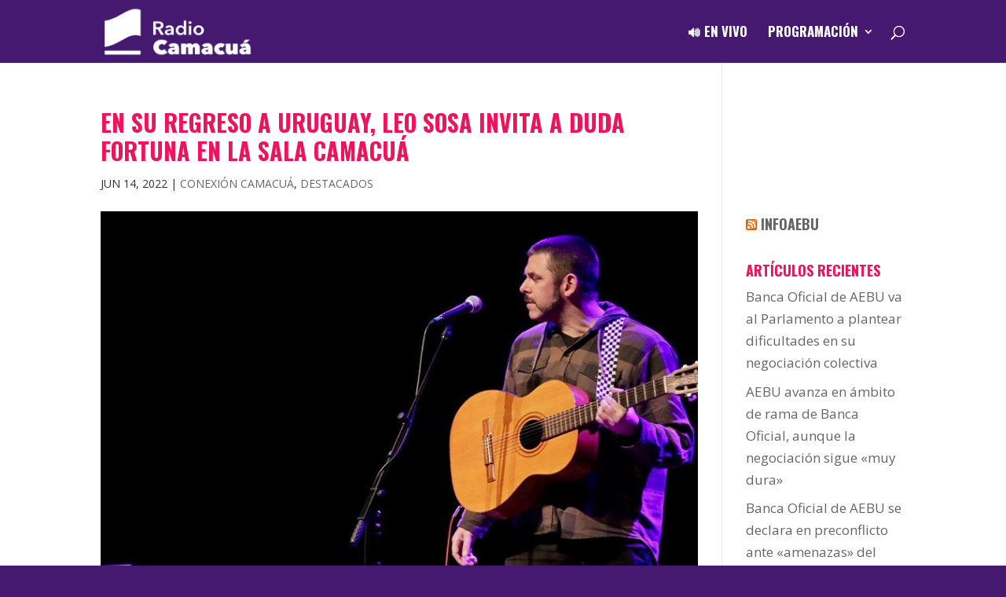

--- FILE ---
content_type: text/html; charset=utf-8
request_url: https://www.google.com/recaptcha/api2/anchor?ar=1&k=6Lcbq7AZAAAAACert4P4OdM8DxpnqhFAT2mMnp5l&co=aHR0cHM6Ly93d3cucmFkaW9jYW1hY3VhLnV5OjQ0Mw..&hl=en&v=PoyoqOPhxBO7pBk68S4YbpHZ&size=invisible&anchor-ms=20000&execute-ms=30000&cb=yguexrdi500h
body_size: 48726
content:
<!DOCTYPE HTML><html dir="ltr" lang="en"><head><meta http-equiv="Content-Type" content="text/html; charset=UTF-8">
<meta http-equiv="X-UA-Compatible" content="IE=edge">
<title>reCAPTCHA</title>
<style type="text/css">
/* cyrillic-ext */
@font-face {
  font-family: 'Roboto';
  font-style: normal;
  font-weight: 400;
  font-stretch: 100%;
  src: url(//fonts.gstatic.com/s/roboto/v48/KFO7CnqEu92Fr1ME7kSn66aGLdTylUAMa3GUBHMdazTgWw.woff2) format('woff2');
  unicode-range: U+0460-052F, U+1C80-1C8A, U+20B4, U+2DE0-2DFF, U+A640-A69F, U+FE2E-FE2F;
}
/* cyrillic */
@font-face {
  font-family: 'Roboto';
  font-style: normal;
  font-weight: 400;
  font-stretch: 100%;
  src: url(//fonts.gstatic.com/s/roboto/v48/KFO7CnqEu92Fr1ME7kSn66aGLdTylUAMa3iUBHMdazTgWw.woff2) format('woff2');
  unicode-range: U+0301, U+0400-045F, U+0490-0491, U+04B0-04B1, U+2116;
}
/* greek-ext */
@font-face {
  font-family: 'Roboto';
  font-style: normal;
  font-weight: 400;
  font-stretch: 100%;
  src: url(//fonts.gstatic.com/s/roboto/v48/KFO7CnqEu92Fr1ME7kSn66aGLdTylUAMa3CUBHMdazTgWw.woff2) format('woff2');
  unicode-range: U+1F00-1FFF;
}
/* greek */
@font-face {
  font-family: 'Roboto';
  font-style: normal;
  font-weight: 400;
  font-stretch: 100%;
  src: url(//fonts.gstatic.com/s/roboto/v48/KFO7CnqEu92Fr1ME7kSn66aGLdTylUAMa3-UBHMdazTgWw.woff2) format('woff2');
  unicode-range: U+0370-0377, U+037A-037F, U+0384-038A, U+038C, U+038E-03A1, U+03A3-03FF;
}
/* math */
@font-face {
  font-family: 'Roboto';
  font-style: normal;
  font-weight: 400;
  font-stretch: 100%;
  src: url(//fonts.gstatic.com/s/roboto/v48/KFO7CnqEu92Fr1ME7kSn66aGLdTylUAMawCUBHMdazTgWw.woff2) format('woff2');
  unicode-range: U+0302-0303, U+0305, U+0307-0308, U+0310, U+0312, U+0315, U+031A, U+0326-0327, U+032C, U+032F-0330, U+0332-0333, U+0338, U+033A, U+0346, U+034D, U+0391-03A1, U+03A3-03A9, U+03B1-03C9, U+03D1, U+03D5-03D6, U+03F0-03F1, U+03F4-03F5, U+2016-2017, U+2034-2038, U+203C, U+2040, U+2043, U+2047, U+2050, U+2057, U+205F, U+2070-2071, U+2074-208E, U+2090-209C, U+20D0-20DC, U+20E1, U+20E5-20EF, U+2100-2112, U+2114-2115, U+2117-2121, U+2123-214F, U+2190, U+2192, U+2194-21AE, U+21B0-21E5, U+21F1-21F2, U+21F4-2211, U+2213-2214, U+2216-22FF, U+2308-230B, U+2310, U+2319, U+231C-2321, U+2336-237A, U+237C, U+2395, U+239B-23B7, U+23D0, U+23DC-23E1, U+2474-2475, U+25AF, U+25B3, U+25B7, U+25BD, U+25C1, U+25CA, U+25CC, U+25FB, U+266D-266F, U+27C0-27FF, U+2900-2AFF, U+2B0E-2B11, U+2B30-2B4C, U+2BFE, U+3030, U+FF5B, U+FF5D, U+1D400-1D7FF, U+1EE00-1EEFF;
}
/* symbols */
@font-face {
  font-family: 'Roboto';
  font-style: normal;
  font-weight: 400;
  font-stretch: 100%;
  src: url(//fonts.gstatic.com/s/roboto/v48/KFO7CnqEu92Fr1ME7kSn66aGLdTylUAMaxKUBHMdazTgWw.woff2) format('woff2');
  unicode-range: U+0001-000C, U+000E-001F, U+007F-009F, U+20DD-20E0, U+20E2-20E4, U+2150-218F, U+2190, U+2192, U+2194-2199, U+21AF, U+21E6-21F0, U+21F3, U+2218-2219, U+2299, U+22C4-22C6, U+2300-243F, U+2440-244A, U+2460-24FF, U+25A0-27BF, U+2800-28FF, U+2921-2922, U+2981, U+29BF, U+29EB, U+2B00-2BFF, U+4DC0-4DFF, U+FFF9-FFFB, U+10140-1018E, U+10190-1019C, U+101A0, U+101D0-101FD, U+102E0-102FB, U+10E60-10E7E, U+1D2C0-1D2D3, U+1D2E0-1D37F, U+1F000-1F0FF, U+1F100-1F1AD, U+1F1E6-1F1FF, U+1F30D-1F30F, U+1F315, U+1F31C, U+1F31E, U+1F320-1F32C, U+1F336, U+1F378, U+1F37D, U+1F382, U+1F393-1F39F, U+1F3A7-1F3A8, U+1F3AC-1F3AF, U+1F3C2, U+1F3C4-1F3C6, U+1F3CA-1F3CE, U+1F3D4-1F3E0, U+1F3ED, U+1F3F1-1F3F3, U+1F3F5-1F3F7, U+1F408, U+1F415, U+1F41F, U+1F426, U+1F43F, U+1F441-1F442, U+1F444, U+1F446-1F449, U+1F44C-1F44E, U+1F453, U+1F46A, U+1F47D, U+1F4A3, U+1F4B0, U+1F4B3, U+1F4B9, U+1F4BB, U+1F4BF, U+1F4C8-1F4CB, U+1F4D6, U+1F4DA, U+1F4DF, U+1F4E3-1F4E6, U+1F4EA-1F4ED, U+1F4F7, U+1F4F9-1F4FB, U+1F4FD-1F4FE, U+1F503, U+1F507-1F50B, U+1F50D, U+1F512-1F513, U+1F53E-1F54A, U+1F54F-1F5FA, U+1F610, U+1F650-1F67F, U+1F687, U+1F68D, U+1F691, U+1F694, U+1F698, U+1F6AD, U+1F6B2, U+1F6B9-1F6BA, U+1F6BC, U+1F6C6-1F6CF, U+1F6D3-1F6D7, U+1F6E0-1F6EA, U+1F6F0-1F6F3, U+1F6F7-1F6FC, U+1F700-1F7FF, U+1F800-1F80B, U+1F810-1F847, U+1F850-1F859, U+1F860-1F887, U+1F890-1F8AD, U+1F8B0-1F8BB, U+1F8C0-1F8C1, U+1F900-1F90B, U+1F93B, U+1F946, U+1F984, U+1F996, U+1F9E9, U+1FA00-1FA6F, U+1FA70-1FA7C, U+1FA80-1FA89, U+1FA8F-1FAC6, U+1FACE-1FADC, U+1FADF-1FAE9, U+1FAF0-1FAF8, U+1FB00-1FBFF;
}
/* vietnamese */
@font-face {
  font-family: 'Roboto';
  font-style: normal;
  font-weight: 400;
  font-stretch: 100%;
  src: url(//fonts.gstatic.com/s/roboto/v48/KFO7CnqEu92Fr1ME7kSn66aGLdTylUAMa3OUBHMdazTgWw.woff2) format('woff2');
  unicode-range: U+0102-0103, U+0110-0111, U+0128-0129, U+0168-0169, U+01A0-01A1, U+01AF-01B0, U+0300-0301, U+0303-0304, U+0308-0309, U+0323, U+0329, U+1EA0-1EF9, U+20AB;
}
/* latin-ext */
@font-face {
  font-family: 'Roboto';
  font-style: normal;
  font-weight: 400;
  font-stretch: 100%;
  src: url(//fonts.gstatic.com/s/roboto/v48/KFO7CnqEu92Fr1ME7kSn66aGLdTylUAMa3KUBHMdazTgWw.woff2) format('woff2');
  unicode-range: U+0100-02BA, U+02BD-02C5, U+02C7-02CC, U+02CE-02D7, U+02DD-02FF, U+0304, U+0308, U+0329, U+1D00-1DBF, U+1E00-1E9F, U+1EF2-1EFF, U+2020, U+20A0-20AB, U+20AD-20C0, U+2113, U+2C60-2C7F, U+A720-A7FF;
}
/* latin */
@font-face {
  font-family: 'Roboto';
  font-style: normal;
  font-weight: 400;
  font-stretch: 100%;
  src: url(//fonts.gstatic.com/s/roboto/v48/KFO7CnqEu92Fr1ME7kSn66aGLdTylUAMa3yUBHMdazQ.woff2) format('woff2');
  unicode-range: U+0000-00FF, U+0131, U+0152-0153, U+02BB-02BC, U+02C6, U+02DA, U+02DC, U+0304, U+0308, U+0329, U+2000-206F, U+20AC, U+2122, U+2191, U+2193, U+2212, U+2215, U+FEFF, U+FFFD;
}
/* cyrillic-ext */
@font-face {
  font-family: 'Roboto';
  font-style: normal;
  font-weight: 500;
  font-stretch: 100%;
  src: url(//fonts.gstatic.com/s/roboto/v48/KFO7CnqEu92Fr1ME7kSn66aGLdTylUAMa3GUBHMdazTgWw.woff2) format('woff2');
  unicode-range: U+0460-052F, U+1C80-1C8A, U+20B4, U+2DE0-2DFF, U+A640-A69F, U+FE2E-FE2F;
}
/* cyrillic */
@font-face {
  font-family: 'Roboto';
  font-style: normal;
  font-weight: 500;
  font-stretch: 100%;
  src: url(//fonts.gstatic.com/s/roboto/v48/KFO7CnqEu92Fr1ME7kSn66aGLdTylUAMa3iUBHMdazTgWw.woff2) format('woff2');
  unicode-range: U+0301, U+0400-045F, U+0490-0491, U+04B0-04B1, U+2116;
}
/* greek-ext */
@font-face {
  font-family: 'Roboto';
  font-style: normal;
  font-weight: 500;
  font-stretch: 100%;
  src: url(//fonts.gstatic.com/s/roboto/v48/KFO7CnqEu92Fr1ME7kSn66aGLdTylUAMa3CUBHMdazTgWw.woff2) format('woff2');
  unicode-range: U+1F00-1FFF;
}
/* greek */
@font-face {
  font-family: 'Roboto';
  font-style: normal;
  font-weight: 500;
  font-stretch: 100%;
  src: url(//fonts.gstatic.com/s/roboto/v48/KFO7CnqEu92Fr1ME7kSn66aGLdTylUAMa3-UBHMdazTgWw.woff2) format('woff2');
  unicode-range: U+0370-0377, U+037A-037F, U+0384-038A, U+038C, U+038E-03A1, U+03A3-03FF;
}
/* math */
@font-face {
  font-family: 'Roboto';
  font-style: normal;
  font-weight: 500;
  font-stretch: 100%;
  src: url(//fonts.gstatic.com/s/roboto/v48/KFO7CnqEu92Fr1ME7kSn66aGLdTylUAMawCUBHMdazTgWw.woff2) format('woff2');
  unicode-range: U+0302-0303, U+0305, U+0307-0308, U+0310, U+0312, U+0315, U+031A, U+0326-0327, U+032C, U+032F-0330, U+0332-0333, U+0338, U+033A, U+0346, U+034D, U+0391-03A1, U+03A3-03A9, U+03B1-03C9, U+03D1, U+03D5-03D6, U+03F0-03F1, U+03F4-03F5, U+2016-2017, U+2034-2038, U+203C, U+2040, U+2043, U+2047, U+2050, U+2057, U+205F, U+2070-2071, U+2074-208E, U+2090-209C, U+20D0-20DC, U+20E1, U+20E5-20EF, U+2100-2112, U+2114-2115, U+2117-2121, U+2123-214F, U+2190, U+2192, U+2194-21AE, U+21B0-21E5, U+21F1-21F2, U+21F4-2211, U+2213-2214, U+2216-22FF, U+2308-230B, U+2310, U+2319, U+231C-2321, U+2336-237A, U+237C, U+2395, U+239B-23B7, U+23D0, U+23DC-23E1, U+2474-2475, U+25AF, U+25B3, U+25B7, U+25BD, U+25C1, U+25CA, U+25CC, U+25FB, U+266D-266F, U+27C0-27FF, U+2900-2AFF, U+2B0E-2B11, U+2B30-2B4C, U+2BFE, U+3030, U+FF5B, U+FF5D, U+1D400-1D7FF, U+1EE00-1EEFF;
}
/* symbols */
@font-face {
  font-family: 'Roboto';
  font-style: normal;
  font-weight: 500;
  font-stretch: 100%;
  src: url(//fonts.gstatic.com/s/roboto/v48/KFO7CnqEu92Fr1ME7kSn66aGLdTylUAMaxKUBHMdazTgWw.woff2) format('woff2');
  unicode-range: U+0001-000C, U+000E-001F, U+007F-009F, U+20DD-20E0, U+20E2-20E4, U+2150-218F, U+2190, U+2192, U+2194-2199, U+21AF, U+21E6-21F0, U+21F3, U+2218-2219, U+2299, U+22C4-22C6, U+2300-243F, U+2440-244A, U+2460-24FF, U+25A0-27BF, U+2800-28FF, U+2921-2922, U+2981, U+29BF, U+29EB, U+2B00-2BFF, U+4DC0-4DFF, U+FFF9-FFFB, U+10140-1018E, U+10190-1019C, U+101A0, U+101D0-101FD, U+102E0-102FB, U+10E60-10E7E, U+1D2C0-1D2D3, U+1D2E0-1D37F, U+1F000-1F0FF, U+1F100-1F1AD, U+1F1E6-1F1FF, U+1F30D-1F30F, U+1F315, U+1F31C, U+1F31E, U+1F320-1F32C, U+1F336, U+1F378, U+1F37D, U+1F382, U+1F393-1F39F, U+1F3A7-1F3A8, U+1F3AC-1F3AF, U+1F3C2, U+1F3C4-1F3C6, U+1F3CA-1F3CE, U+1F3D4-1F3E0, U+1F3ED, U+1F3F1-1F3F3, U+1F3F5-1F3F7, U+1F408, U+1F415, U+1F41F, U+1F426, U+1F43F, U+1F441-1F442, U+1F444, U+1F446-1F449, U+1F44C-1F44E, U+1F453, U+1F46A, U+1F47D, U+1F4A3, U+1F4B0, U+1F4B3, U+1F4B9, U+1F4BB, U+1F4BF, U+1F4C8-1F4CB, U+1F4D6, U+1F4DA, U+1F4DF, U+1F4E3-1F4E6, U+1F4EA-1F4ED, U+1F4F7, U+1F4F9-1F4FB, U+1F4FD-1F4FE, U+1F503, U+1F507-1F50B, U+1F50D, U+1F512-1F513, U+1F53E-1F54A, U+1F54F-1F5FA, U+1F610, U+1F650-1F67F, U+1F687, U+1F68D, U+1F691, U+1F694, U+1F698, U+1F6AD, U+1F6B2, U+1F6B9-1F6BA, U+1F6BC, U+1F6C6-1F6CF, U+1F6D3-1F6D7, U+1F6E0-1F6EA, U+1F6F0-1F6F3, U+1F6F7-1F6FC, U+1F700-1F7FF, U+1F800-1F80B, U+1F810-1F847, U+1F850-1F859, U+1F860-1F887, U+1F890-1F8AD, U+1F8B0-1F8BB, U+1F8C0-1F8C1, U+1F900-1F90B, U+1F93B, U+1F946, U+1F984, U+1F996, U+1F9E9, U+1FA00-1FA6F, U+1FA70-1FA7C, U+1FA80-1FA89, U+1FA8F-1FAC6, U+1FACE-1FADC, U+1FADF-1FAE9, U+1FAF0-1FAF8, U+1FB00-1FBFF;
}
/* vietnamese */
@font-face {
  font-family: 'Roboto';
  font-style: normal;
  font-weight: 500;
  font-stretch: 100%;
  src: url(//fonts.gstatic.com/s/roboto/v48/KFO7CnqEu92Fr1ME7kSn66aGLdTylUAMa3OUBHMdazTgWw.woff2) format('woff2');
  unicode-range: U+0102-0103, U+0110-0111, U+0128-0129, U+0168-0169, U+01A0-01A1, U+01AF-01B0, U+0300-0301, U+0303-0304, U+0308-0309, U+0323, U+0329, U+1EA0-1EF9, U+20AB;
}
/* latin-ext */
@font-face {
  font-family: 'Roboto';
  font-style: normal;
  font-weight: 500;
  font-stretch: 100%;
  src: url(//fonts.gstatic.com/s/roboto/v48/KFO7CnqEu92Fr1ME7kSn66aGLdTylUAMa3KUBHMdazTgWw.woff2) format('woff2');
  unicode-range: U+0100-02BA, U+02BD-02C5, U+02C7-02CC, U+02CE-02D7, U+02DD-02FF, U+0304, U+0308, U+0329, U+1D00-1DBF, U+1E00-1E9F, U+1EF2-1EFF, U+2020, U+20A0-20AB, U+20AD-20C0, U+2113, U+2C60-2C7F, U+A720-A7FF;
}
/* latin */
@font-face {
  font-family: 'Roboto';
  font-style: normal;
  font-weight: 500;
  font-stretch: 100%;
  src: url(//fonts.gstatic.com/s/roboto/v48/KFO7CnqEu92Fr1ME7kSn66aGLdTylUAMa3yUBHMdazQ.woff2) format('woff2');
  unicode-range: U+0000-00FF, U+0131, U+0152-0153, U+02BB-02BC, U+02C6, U+02DA, U+02DC, U+0304, U+0308, U+0329, U+2000-206F, U+20AC, U+2122, U+2191, U+2193, U+2212, U+2215, U+FEFF, U+FFFD;
}
/* cyrillic-ext */
@font-face {
  font-family: 'Roboto';
  font-style: normal;
  font-weight: 900;
  font-stretch: 100%;
  src: url(//fonts.gstatic.com/s/roboto/v48/KFO7CnqEu92Fr1ME7kSn66aGLdTylUAMa3GUBHMdazTgWw.woff2) format('woff2');
  unicode-range: U+0460-052F, U+1C80-1C8A, U+20B4, U+2DE0-2DFF, U+A640-A69F, U+FE2E-FE2F;
}
/* cyrillic */
@font-face {
  font-family: 'Roboto';
  font-style: normal;
  font-weight: 900;
  font-stretch: 100%;
  src: url(//fonts.gstatic.com/s/roboto/v48/KFO7CnqEu92Fr1ME7kSn66aGLdTylUAMa3iUBHMdazTgWw.woff2) format('woff2');
  unicode-range: U+0301, U+0400-045F, U+0490-0491, U+04B0-04B1, U+2116;
}
/* greek-ext */
@font-face {
  font-family: 'Roboto';
  font-style: normal;
  font-weight: 900;
  font-stretch: 100%;
  src: url(//fonts.gstatic.com/s/roboto/v48/KFO7CnqEu92Fr1ME7kSn66aGLdTylUAMa3CUBHMdazTgWw.woff2) format('woff2');
  unicode-range: U+1F00-1FFF;
}
/* greek */
@font-face {
  font-family: 'Roboto';
  font-style: normal;
  font-weight: 900;
  font-stretch: 100%;
  src: url(//fonts.gstatic.com/s/roboto/v48/KFO7CnqEu92Fr1ME7kSn66aGLdTylUAMa3-UBHMdazTgWw.woff2) format('woff2');
  unicode-range: U+0370-0377, U+037A-037F, U+0384-038A, U+038C, U+038E-03A1, U+03A3-03FF;
}
/* math */
@font-face {
  font-family: 'Roboto';
  font-style: normal;
  font-weight: 900;
  font-stretch: 100%;
  src: url(//fonts.gstatic.com/s/roboto/v48/KFO7CnqEu92Fr1ME7kSn66aGLdTylUAMawCUBHMdazTgWw.woff2) format('woff2');
  unicode-range: U+0302-0303, U+0305, U+0307-0308, U+0310, U+0312, U+0315, U+031A, U+0326-0327, U+032C, U+032F-0330, U+0332-0333, U+0338, U+033A, U+0346, U+034D, U+0391-03A1, U+03A3-03A9, U+03B1-03C9, U+03D1, U+03D5-03D6, U+03F0-03F1, U+03F4-03F5, U+2016-2017, U+2034-2038, U+203C, U+2040, U+2043, U+2047, U+2050, U+2057, U+205F, U+2070-2071, U+2074-208E, U+2090-209C, U+20D0-20DC, U+20E1, U+20E5-20EF, U+2100-2112, U+2114-2115, U+2117-2121, U+2123-214F, U+2190, U+2192, U+2194-21AE, U+21B0-21E5, U+21F1-21F2, U+21F4-2211, U+2213-2214, U+2216-22FF, U+2308-230B, U+2310, U+2319, U+231C-2321, U+2336-237A, U+237C, U+2395, U+239B-23B7, U+23D0, U+23DC-23E1, U+2474-2475, U+25AF, U+25B3, U+25B7, U+25BD, U+25C1, U+25CA, U+25CC, U+25FB, U+266D-266F, U+27C0-27FF, U+2900-2AFF, U+2B0E-2B11, U+2B30-2B4C, U+2BFE, U+3030, U+FF5B, U+FF5D, U+1D400-1D7FF, U+1EE00-1EEFF;
}
/* symbols */
@font-face {
  font-family: 'Roboto';
  font-style: normal;
  font-weight: 900;
  font-stretch: 100%;
  src: url(//fonts.gstatic.com/s/roboto/v48/KFO7CnqEu92Fr1ME7kSn66aGLdTylUAMaxKUBHMdazTgWw.woff2) format('woff2');
  unicode-range: U+0001-000C, U+000E-001F, U+007F-009F, U+20DD-20E0, U+20E2-20E4, U+2150-218F, U+2190, U+2192, U+2194-2199, U+21AF, U+21E6-21F0, U+21F3, U+2218-2219, U+2299, U+22C4-22C6, U+2300-243F, U+2440-244A, U+2460-24FF, U+25A0-27BF, U+2800-28FF, U+2921-2922, U+2981, U+29BF, U+29EB, U+2B00-2BFF, U+4DC0-4DFF, U+FFF9-FFFB, U+10140-1018E, U+10190-1019C, U+101A0, U+101D0-101FD, U+102E0-102FB, U+10E60-10E7E, U+1D2C0-1D2D3, U+1D2E0-1D37F, U+1F000-1F0FF, U+1F100-1F1AD, U+1F1E6-1F1FF, U+1F30D-1F30F, U+1F315, U+1F31C, U+1F31E, U+1F320-1F32C, U+1F336, U+1F378, U+1F37D, U+1F382, U+1F393-1F39F, U+1F3A7-1F3A8, U+1F3AC-1F3AF, U+1F3C2, U+1F3C4-1F3C6, U+1F3CA-1F3CE, U+1F3D4-1F3E0, U+1F3ED, U+1F3F1-1F3F3, U+1F3F5-1F3F7, U+1F408, U+1F415, U+1F41F, U+1F426, U+1F43F, U+1F441-1F442, U+1F444, U+1F446-1F449, U+1F44C-1F44E, U+1F453, U+1F46A, U+1F47D, U+1F4A3, U+1F4B0, U+1F4B3, U+1F4B9, U+1F4BB, U+1F4BF, U+1F4C8-1F4CB, U+1F4D6, U+1F4DA, U+1F4DF, U+1F4E3-1F4E6, U+1F4EA-1F4ED, U+1F4F7, U+1F4F9-1F4FB, U+1F4FD-1F4FE, U+1F503, U+1F507-1F50B, U+1F50D, U+1F512-1F513, U+1F53E-1F54A, U+1F54F-1F5FA, U+1F610, U+1F650-1F67F, U+1F687, U+1F68D, U+1F691, U+1F694, U+1F698, U+1F6AD, U+1F6B2, U+1F6B9-1F6BA, U+1F6BC, U+1F6C6-1F6CF, U+1F6D3-1F6D7, U+1F6E0-1F6EA, U+1F6F0-1F6F3, U+1F6F7-1F6FC, U+1F700-1F7FF, U+1F800-1F80B, U+1F810-1F847, U+1F850-1F859, U+1F860-1F887, U+1F890-1F8AD, U+1F8B0-1F8BB, U+1F8C0-1F8C1, U+1F900-1F90B, U+1F93B, U+1F946, U+1F984, U+1F996, U+1F9E9, U+1FA00-1FA6F, U+1FA70-1FA7C, U+1FA80-1FA89, U+1FA8F-1FAC6, U+1FACE-1FADC, U+1FADF-1FAE9, U+1FAF0-1FAF8, U+1FB00-1FBFF;
}
/* vietnamese */
@font-face {
  font-family: 'Roboto';
  font-style: normal;
  font-weight: 900;
  font-stretch: 100%;
  src: url(//fonts.gstatic.com/s/roboto/v48/KFO7CnqEu92Fr1ME7kSn66aGLdTylUAMa3OUBHMdazTgWw.woff2) format('woff2');
  unicode-range: U+0102-0103, U+0110-0111, U+0128-0129, U+0168-0169, U+01A0-01A1, U+01AF-01B0, U+0300-0301, U+0303-0304, U+0308-0309, U+0323, U+0329, U+1EA0-1EF9, U+20AB;
}
/* latin-ext */
@font-face {
  font-family: 'Roboto';
  font-style: normal;
  font-weight: 900;
  font-stretch: 100%;
  src: url(//fonts.gstatic.com/s/roboto/v48/KFO7CnqEu92Fr1ME7kSn66aGLdTylUAMa3KUBHMdazTgWw.woff2) format('woff2');
  unicode-range: U+0100-02BA, U+02BD-02C5, U+02C7-02CC, U+02CE-02D7, U+02DD-02FF, U+0304, U+0308, U+0329, U+1D00-1DBF, U+1E00-1E9F, U+1EF2-1EFF, U+2020, U+20A0-20AB, U+20AD-20C0, U+2113, U+2C60-2C7F, U+A720-A7FF;
}
/* latin */
@font-face {
  font-family: 'Roboto';
  font-style: normal;
  font-weight: 900;
  font-stretch: 100%;
  src: url(//fonts.gstatic.com/s/roboto/v48/KFO7CnqEu92Fr1ME7kSn66aGLdTylUAMa3yUBHMdazQ.woff2) format('woff2');
  unicode-range: U+0000-00FF, U+0131, U+0152-0153, U+02BB-02BC, U+02C6, U+02DA, U+02DC, U+0304, U+0308, U+0329, U+2000-206F, U+20AC, U+2122, U+2191, U+2193, U+2212, U+2215, U+FEFF, U+FFFD;
}

</style>
<link rel="stylesheet" type="text/css" href="https://www.gstatic.com/recaptcha/releases/PoyoqOPhxBO7pBk68S4YbpHZ/styles__ltr.css">
<script nonce="ZXUPZKEljMS6EzaT4y_c5w" type="text/javascript">window['__recaptcha_api'] = 'https://www.google.com/recaptcha/api2/';</script>
<script type="text/javascript" src="https://www.gstatic.com/recaptcha/releases/PoyoqOPhxBO7pBk68S4YbpHZ/recaptcha__en.js" nonce="ZXUPZKEljMS6EzaT4y_c5w">
      
    </script></head>
<body><div id="rc-anchor-alert" class="rc-anchor-alert"></div>
<input type="hidden" id="recaptcha-token" value="[base64]">
<script type="text/javascript" nonce="ZXUPZKEljMS6EzaT4y_c5w">
      recaptcha.anchor.Main.init("[\x22ainput\x22,[\x22bgdata\x22,\x22\x22,\[base64]/[base64]/[base64]/ZyhXLGgpOnEoW04sMjEsbF0sVywwKSxoKSxmYWxzZSxmYWxzZSl9Y2F0Y2goayl7RygzNTgsVyk/[base64]/[base64]/[base64]/[base64]/[base64]/[base64]/[base64]/bmV3IEJbT10oRFswXSk6dz09Mj9uZXcgQltPXShEWzBdLERbMV0pOnc9PTM/bmV3IEJbT10oRFswXSxEWzFdLERbMl0pOnc9PTQ/[base64]/[base64]/[base64]/[base64]/[base64]\\u003d\x22,\[base64]\x22,\x22wpLCiMKFw7zDhcOIwqvDt8OEw7XCo1B1ccKMwpw/UTwFw4DDtB7DrcOjw5fDosOrQsOwwrzCvMKBwqvCjQ5BwpM3f8OdwpNmwqJOw5jDrMOxKVvCkVrCvxBIwpQFAcORwpvDmcKEY8Orw7DCgMKAw75wOjXDgMKBwpXCqMOdWXHDuFNOwojDviMHw6/Cln/CsElHcGFtQMOeDmN6VEfDs37Cv8OYwoTClcOWO3XCi0HCmBMiXxPCnMOMw7lWw7tBwr5Nwq5qYD3CoGbDnsOgY8ONKcKKeyApwqfCsGkHw4nCumrCrsO8T8O4bSLCjsOBwr7Ds8KMw4oBw77CjMOSwrHCkkh/wrhSDWrDg8Kcw7DCr8KQSwkYNxk2wqkpQ8KnwpNMGcOpwqrDocOFwobDmMKjw6tZw67DtsOcw7RxwrttwqTCkwABV8K/bXxAwrjDrsOFwqBHw4phw4DDvTAwU8K9GMOiM1wuAWFqKns/[base64]/CqMKcasOrw6HDo8K+wpHDsVYdE8OYwoDDjsOLw5ksGRAZYMOuw5PDihRUw7phw7DDi3Fnwq3DlXLChsKrw7XDkcOfwpLCscKTY8ODHMKpQMOMw4BTwolgw4lew63CmcO+w4kwdcKZaXfCsy/CkgXDusKWwpnCuXnCmMKVaztDQDnCszvDnMOsC8KLQWPCtcKyL2wlf8Oqa1bCosOvacOww4N6TF01w7rDqcKFwpPDkx8bwqzDk8K/bsKXNMOicxfDmndFdB7DjlPCvgvDoiU/wrFoIsOUw4RRKcOlY8KaL8OSwpgXAx3Dt8Kmw75gIMKAwoxnwqvCkD1fw7zDkxFocUFpDVPCrcOnw4BzwovDg8O/w5kmw6TDgkQJw6lQcsKfSsOYUMKowqzCv8K9DD/CpX4cwqoiwqIvw4Yow7FrA8O3w4nCpBEEK8OHGUnDosKIBFPDkWtoZXjDlAPDs37DnMKmw598wrReGhjDtH8GwofDmsKrwqVdUMKCVSbCqRbDqcOHw60mI8ORw6h4csO/wqjCpMKpwrLDiMK/wrVrw7web8Onw4IkwpXCthR+A8OZwrPCnQtDwrfCmsObFRQYw4hCwpLCh8Knwq4XBMKDwpQ2wrvDqsOyN8ODL8OHw6YlNgbCicOdw7ldDjjDq1DCqQk+w6fCrxdvw5DDjMOHHcK/IgUHworDjcKlCkjDocKvPVPDp33DhTzDhAgEe8OTO8KxSsOBw7l+w5RLw6zCnsKswrTCiQLCv8OZwo4/w6/DqnTDtWtnGzs5RxHCv8KYwpgpWsKjwqR/w7MPw4Y/LMKcw6/ClMK0XmlofsKSwrJ4wo/CixxtbcOzWDHDgsKkOsKJIsOew5xlwpNXWMOnYMKiOcOPwpzDk8KFw43DncOsYw3DkcOLw588wpnDlG1Aw6ZrwqXDk0JdwrHCozlgwobDi8OOEg4PRcKpwrdRaA7DrUnCgcKlwoE8w4rDpWfDrMOJwoFTegkQwrgFw7/DmsKSXMK/wq/Dm8K8w6ohw7nCg8OBwpUxKcKkwrw2w4zCkl0GEwM9w5bDk3YUw7/Cp8K3MsOrwoFfFsO6ScOiwrQhwrHDo8O+wo7DuwLDhyfDgTXDuiHClsOAW27DlsOFwopNTwzDtW7CvjvDi2zCk14dwoLClMOiBloTw5Irw6/DqsKQwrcTIcO+dMKPw7JFwrFgQMOnw7jCkMORwoMeYMOpHBLCsj7CkMKeH2jDjxB7HsKIw5wow5/[base64]/wqXDosO6w4l8B04xwoBfasKfNRnDusK9wrYtw73DssOhKcKrOsOZRcOqEMK7wq3DtcOTwrDDogbChMOxY8OiwpQAGl/[base64]/[base64]/CsFTCv8KEIQ7DiAjCq00qel7DuiATAsKjYcKfPGLCsFnDmMKVwqtnwpMjGF7ClsK2w49ZLCvCogDDkFZ+JsOfw7fDnDJnw5fCgMOCFHArwoHCkMKjTl3Cjkcnw6pufcKsWMK9w4DChUbDk8Kpw7nCvsKFwqEvdsOKwovDqzJpw5nCkMORfCbDgA0fMn/CmhrCrsKfw6xyM2XDrUDCrsKewoIxwpDDukTDoRoiwr7CohjCu8OCQWE9PkHCkyPCncOawpfCtMKvR2zCqlHDpsO7ScOuw6vCtzJvwpY/FsKLaQlUV8OOw70jwrPDpT5SZMKhGhFKw6fDicK6w4HDl8KmwpnChcKMwqozHsKSwq1vwqDCisKkFmYlw5LCmcOAw7rDvcOhYMKZw6xPM3ZWwpsOwoJBfWd+w5N5I8Kjw79RVxXDlFxkdVzDnMOaw4TDu8Kxw5seaWnChCfCjhzDocObLw/Cni3CgMK5wpFqwrDDj8OOesOAwqszOzdnwq/[base64]/CocO3B8KRcXE/[base64]/CpMOjw47CgzlfwoHDiQTCuMK7QcK0w7HCiwlBw69gEsOgw6VPGg/ChXFeccOqwovDt8O1wo3Cnl9Rwq4seBvDgUvDr2HDqcOMZw08w7DDlMKmwrvDpsKEwp7CjMOoAxrCvcKNw4LDh3MLwqPDl07DkcO3SMK5wpfCpMKRUTfDn0LCi8K8I8OywojCvWRew5LDo8OkwqdXD8KJA2/CuMK4K39ow47CijRta8Oowpl8TsK1w5RWwrpTw6oDwrABWsKFw73CjsK7w6zDn8K5AGjDqkDDsWLCmC1jwoXClQs+S8Kkw59iY8KsOwN3GjJuV8Ohwq7DpsKzw7/DscKMT8OECUUDMMOCSH8Tw5HDqsOPw4LCjMOTw7YBw7xvdcObwpvDvlzDjiMow5hOw6FtwoDCukkuPFFnwq5Fw7PCjcK0U1IAWMOAw5kcOEtYwoldw7QLFXEBwobDoH/DiVUMY8KWbjHCmsO3MFxaHl/Dj8O2wovCnRYoCcOgw5zCi2BJL0vDp1XDuyp6w4xxc8KEworCtcOOHHxVw6LCrH/[base64]/Co1zCgFEFwq/DnH92w5lQG1XClXnDuMOxHcKVWT03c8OMR8K1MRDDikrDt8OUfjLCqMKYw7rCryhUVcO4TsKww7UTZsO8w4nChissw57CoMOIEQfDky/DpMKGw5fDnlnClhUsUcKPOQfDjVjClsOPw5wYTcKZchcWaMKiw6PCtQfDlcKxBMOSw4bDo8Khwrp6VD3Cth/Con9Hwr1QwprDi8O9w5PClcKWwovDvixJH8KtX3d3d2bDmVIewrfDg2zCv0rCgcOewqpRw4QIOsK5ecOFH8Kfw7l6YSnDkcKqw6hKRsOhUjvCtMKqwqLCoMOpTgvCszkBTsKTw6bChQHCpnzCmBvCs8KDMMK9w4p2PMKATiUyC8Okw5/DnMKtwp5OdXHDicOiw6nCn3/DjxvDrGg7PsOnTMOWwpPDpcOSwrXDnhbDm8K8bsKPCGfDm8KUwohkWH7DsD7DpsOXTgF2w55/[base64]/Cp8OnGgjChMOnwr/CkcOCOcO8b8O0PMKQERrDrsKFSRE0wp1kMsOJwrU0woXDqMK7ajddwq4WecK/QsKfPyPDk0jDhMKzKcO2esOucsKiTnFQw4wLwoI9w4BhZ8Kew7fCkB7DnsObw7nDicKkwq7Cm8Kdw63Ck8O/[base64]/CmsOJJkxDw450w6FawqDDp09mWxQ3QsKvwrJmaCDDnsKFBcOlQcKzw6lAw7bDuQDCoVrClwvDusKKP8KgInZ5OhNZZcKzPcOSMMOVMUg1w6/CrCzDvMKNTMOWwo7CmcOWw6l7YMKKw57Cu33Ck8OSw7/[base64]/Ch3/Dpj/DmMKNW1A4w7bDlQbCin/CrsKgbCEVXcK1w6lcJhvDjcKew5nChMKWU8O4wp4oZgQ/SA/CqSPCksK6PMKQbEDCk2JRLcOdwpNnw6NuwqTCp8OMwqbCgMKFM8O7bgvDnMKawpfCv19RwrY3eMO3w4ZJUsOVAFDDqH7DoiYhI8KcclrDgsKDwrfCrRfDsSTCucKNRWtjwpTCn3/CngXCqWNvAsOSG8KpHXjCpMKewo7DmMO8XC3Cn20UHsOKEsOrwpV8w6rDg8O5MsKhw7LCnC3CoQfDjmETDMK/WzULwovCmAJQSMO5wrbCgGfDsyEKwpx6wroeFk/CskjDhk/DoxHDuFzDiifCtcOxwokgw7Nfw4HCh1VFwqVRwprCumLCrcK4w57DgcOpXcOzwrlTDxFqwr/Ck8Ozw7cMw7/CusK8NCzDmi7DrGXCvMOjLcOtw4hrwrJ0wpl9w6Urw4sbw5/Dl8OzLsOjwrHDhsKSccKYccKUCsKeNcOZw4/CtHIVwr4Vwp0hwrLDh3vDr3PDhQvDnW/Dlw7Cnmo7RltLwrTCkBbDpsKBJBwyDgvDiMKmYnrCtgvDhk3DpsKew4bCpcOMJUfDl0wvwo8hwqJXwolhwrh5esKOAl5LAFHCvcO6w6dhw54VB8OUwol+w7vDqSrCvMKtaMKhw7jCusKsNcKOw4/[base64]/[base64]/DkA5UwpfDvSUbJG0+woRywqnDl8O3wq0Kw6FMScO+X1M5CwR/QlfCvcOyw4kJwothwqjDrsOpK8KlesKRBznDv2/DrcO8YgMiTV9Rw6BkKmDDlsK/TsKywqPDlFLCuMKtwqLDpMOWwrzDtjrCh8KMWg3DvMOewobDqsKEwqnDhcOtNVTCpVLDksKXwpbCkcKTHMKJw6TDjxkNIhwIUMOZcVEgMsO3HsOXL0Vowr/CiMOyc8K/UEQwwofChGkIwp8+G8KrwpjCi24qw78GFMK3w7fCicOtw5XCkMKzNsKBFzZHDyfDlMOew4g1wpNlaV0Nwr3Ct2fDtsKYwozCpcOAw7/DmsODwoseBMKYSDDDqlPDgsOqw5toMcK8fhHCugHCmcOIw4bDlcOebR/Cl8OSJnzCmC0SRsKSw7DDqMKDw4UdZH9WaRLCjcKBw6hlR8O9A1jDlcKkdXLCrMOKw6doZMKsMcKVf8KsDsKSwqhBwqnDvi4awrpNw5fDohQAwozCrn0RwobDjntcKsKNwrd2w5HCgVfCgGcowqbCr8OPw5DCn8OGw5BGGFVWcUHCoDxMUMO/QXDDm8KRTwN4IcOnwqQEKQUzbMOUw67CrwTCrcONVMKEVcKBP8K4w4RUTA8PfnsbdRppwonDoWshCC9ww6hrwpI5w7rDjSF/YDpqdlvDhMKHw6BgQmYzMcOMwo7Dqz3Dt8OdEEfDjQZ1JRJ6wrvCniozwrYHfFXCiMOWwpPCoRzCtlrDlgEGwrHDkMKJwotiw4A/XxfCqMKDw6vCjMKjW8OwXcOrw59swosFSTXDnMKcwrbChjUkbFHCrcOrdcOuwqd3wq3CnhN0NMOkYcKsWH3DnREgGDzDonnDhMKgwoIFdsOuXMKNw41FFcKkDcOlw4fCnUHCi8Ovw4gpf8OnaRksKMOBw7/Cu8O9w7bCu15ww4Z6wpLDkEA9bW1bw6LCtBnDsno7UTwiFBluw7jDk0ZMDxN0S8Knw79+w4PCi8OQW8OEwpRuAcKZOsKmSV90w4/[base64]/Cr8OYw47ClMOGUcKdwq3DmBrDiA/DhjAqwqnDrcKAHMK1FsONK0MDwp08wqkgRhrDgwsow6PCiy/Cgkd2wofDpi3Dp0FRw7/DqmAmw5A0w7HDhD7Clid1w7TCvWJFPFtfXGTDpxEkLMOkfkfCicO+S8OewrZ6EsKVwqTCgMObw4zCuBvCgGoKYT4IBVclw7jDjRBpdTDCkFhdwqDCksOxw6lXHcO9wqTDs0chXcKtEjDCjl3Cuk4vwrfCmsK9Pz5Hw4HDrx3Cn8OQIcK/wocXwrc/w70fd8OVGsK+wpDDlMK2DyJVwovDmMKVw5Yue8OCw4/Cnw3CnMKDw4gDwpHDg8KQwrDCi8Khw4PDhcKsw6RWw4/DqMOFMT8MdsK4wrjDksOnw5YMCxY9wqNIdEPCpXDDhcOWw4/[base64]/ChsOgKjlJwppQw5sBw5DCrMKkw5LDtcOITzxnwpgRwpsbfC3CpsKmw7ESwqZ6wpFVaxrDjMKFLzN5GzHCtsOEL8Omwq/DvsOmXcK7w5ILE8KMwoAuwprCgcK3XGNuwq8Dw55+wrM6w77DvcOad8KVwoBwWTPCuCkjw7AJNzcHwrAxw5XDrcO+wrbDo8K1w44rwpB6PELDisKmwqnDrD/CsMKgZ8KMw6HDhsKyX8KwScOIeADCosKpW03ChMK0ScOCNX7DtsKrNMOEwolbB8Ofw5zCqHZtwrw0Zj4Twp/Drz7DqsOHwqjDpcKIHxlCw5vDmcOawovCgF3Cpgl4wrZyb8OHcMKKw5fCp8KFwr/Cg2rCu8O5d8KDKcKRwqjDqGRDMmt0R8K7Y8KGGsOwwoLCgsOKw6o5w6B2w7TCtgkdw4nCnUvDkWPCv0HCuUEAw73Dm8KvEsKbwoVnUBc6wr7CqcO6LEvClm5Uwqgtw6lkbcKucUgib8KLOiXDphZ5wpcnwrDCu8OvLMKdZcOfwrUsw6vCtcKCW8K3FsKAR8K/[base64]/[base64]/[base64]/w6lyc8KgYcKsQMKsN8Kmw4V6EzDCrQbDlMOjwoDCssOjUsKnw6TDrcKsw4B8E8OhL8Okw7Y/wrp0w4p1wodmwqvDjsOEw4bDq2lXa8KUJ8KOw61NwrTCpsKSw445WD5Tw4DDhls3IVzChUMiKsKIwqERwq3CiTJbwqbDoBPDu8O5wrjDhMKQw7TCkMK0w5dKY8KCDyPDssOKRcK0dcKhwr8Hw4zDlUkgwrLDl0Rww4HDkXh9Zi7DlUfCt8Kswp/DqMO1w51LESpjw4fCicKVX8K/[base64]/DmsOWwoMyUxokw4LDvj7CscKNw70ww5XDhTfDnAFYbWnDoVLDmEwjNlzDvD3CkcKTwqTCuMKJw68oYcOiHcOPwpDDkmLCuwvCmA/DohrDuHXCn8Ojw6cnwqJqw600ThvClMKGwrvDi8K4w6nCkFTDg8KBw5NcJDQawrAnw5k/[base64]/A8OHHUIAU8O+w7IVw4HDtcO1eMKzVHXDgwjDv8KLNMO1IcOHw5kMwqPChzI4GMKcw60OwoFuwqN3w6d/[base64]/DmW8Qw6QgO8K9fkMpOcOvw6sOwpp+fz13LsOaw780SMKzU8KTWcOcYAXCksOjw7Vmw5zDlcOGwqvDi8OZTDzDu8KfL8OaMsOaE2XDnSDDs8K/[base64]/[base64]/Rx/CksOZw6sAw7/Dn8OvEsKDaznCmRfClEhXw6TDmMKZw5BjDUMcPcOrMFrCmsOGwobDnWk3ZsOLSwLChn1aw7nCrMKaakDDp1tzw7fCuCvCsStRHW/[base64]/[base64]/HAw8w514F2s+w4dWw7cPXTdpwo7DtsKTw5nCh8KBwrVDBsOMwpjCssKIFT3DrEXCqMO3AMOGXMOkw6vDl8KEZw97Rk/[base64]/CplrDvUh4LCvDhsKcw4sow7nDgl7Cr8OheMKLMMKVw6jDtsOrw791woXCpC/CkcKww6LCrDHCnMO6AsOsDMKoRgXCs8KMSMK6I3B4w7Jawr/DsGLDjsOEw4xwwqMufV10w4fDjsOmw7vDtsOVw4/[base64]/CsGnDr8KxT3gww7jCplcnwpk9GXDDn3lSwofCvAPCslhhY0FRw4LCqkBiW8O7wrwOw4vDpCIfwrzClg5ySsOgXcKfO8OGCcOfNE/DrCliw7rCmCfDoAprRcKZwo0Ww4/DkMO3RMOCWXPDgcOyKsOYcsKjw6fDisKxKRxTX8Ouw5HClyPCimZXwrxsesKSwrPCusOePA0ZRMOYw6bDqlMyd8KHw5/[base64]/CqSLCsCzDqMOPUsOLwoHCjcOvw6fDtMOcw7DDj254KMO6W1TDsSYZw6LCt2l1w7o/YEbCu0jCvk7CkcKeWcKGCcKZVcO+YUcAX2towpZHG8OAw7zCuHpzw6Yew6vCh8KwQsKzwoJyw5TDnAnCgy8cByLDokvCthY0w7dlw7B3S2vCi8OMw73CpsKvw6MOw5vDusOWw4ZmwrkBTMO+GsO3HMK6ZsOewqfCu8OGw7nDosK/[base64]/w6DDrxAtwqkOw7xbOWzCkcOqJ8Ohw5cmwpvCu8K/w5nCv2rDn8OrSMKqw4bDscKyQsOSwqnCq2zDpsOIKVjDvWYPe8OnwqjCksKgNzBKw6VBwq8NEHplbMOpwpvDrsKvw6PCtlnCocO2w4tSEjfCrMK7TsKGwoHCkgwCwqTChcOewoosPMOFwq9nV8KpGQnCpsOKIynChWDCry7DtADDosOFw5czwqLDtk5IMCNCw5LDik/[base64]/DgMKUJm/DrcK9w6LChzIHw4XCk8OHHzXCtlNkZsKERC/DkhEWNwRdI8K8Ek0xGVLDiRHCtmzDp8Kmw5XDj8OUXsOcH3PDp8KPdGhPQcKSw55VRUbCqGAfCsKkw7vDlcO5Q8O7w53DsVrDkcK3w4MowrrCuiLDo8OkwpdKwpslw5zDoMKVLsOTw5N9wrPCj2PCtSQ/w7nDngPCpTDDjcOeDMOsSMOYLltOw71kwoUuwqnDkg5gaggXwotqKcKVJ2EFwoLCoG4YPhLCscOvTcO+wqVFw57Cq8OAWcO4w4zDncK6YyfDmcKhfMOEw6PDrGhcwpFpw7XDjMKsO3Ynw5/Cvh5Vw7rDr3bCr1o4cFbCqMKpw6DCkSoOw6XCh8OKd19rw6zCticrwojDok4GwqbCisKXeMKew49Hw5AoWMKpZDXDqsKua8O8ajHDnVIVBEZyZ0jDolA9B3LDhMKeBU4ywoVkwqEbXGIIDcODwozCinXCgcOXUBbCjcKoCE0Iw4lxwr9xSMKtbMO/wpQAwoTCucOow5MJwr1swpNkGgrDgVnClMKtBGVZw7DCtDLCqMKRwrAhIMOTw6jCuHEnUMKfOn/ChMO0f8O0w54Kw5d3w49yw6AYHcO/Rwc1wp92w57Dr8O/F28yw4HDo2MEJsOiw53CosO4wq0mdWfDmcKsc8OBQCXDlCbCiHTCmcK+Tj/DnF7DsX7DmMOQw5fCoRwvJEwSSz0tSsKxR8KKw7rCpTjCh1sAwpvCj31WY33CgFjCj8OEwrjCtjU8UsK/w60Hw5U8w7/DuMOCw51GGMOBcnYywqV9w6/CtMKIQT8Ueywyw695wplYwp/ClU7DsMK1wp8pf8K8woXCvBLCmUrDs8OXWQrDs0J8GT/DtMKkbxEwXzXDt8O5bDd6FMO1wrxFRcO3w7zCqUvDjG0uwqZ6MR09wpVCeSDDtDzDpXHDk8Olw4jDgTQZNgXCp0BuwpXChsOYej0JRUHCtyZWScOrw4nChWTDszLCjMO9wqrDmQzClUHCgcKxwqvDl8KPZsOTwoh3KWsgXULChkHCsVlVw4nDuMOiXh0ePMKFwo/[base64]/CvsKGw7RCfEs2wrbCuhjDpxNQw6TDkhvDlDRHw4LDmADCjno8w4vCvBLDmsOyLcOoW8K5wqnDjhbCucOQPsKOVGhqwoLDsm3CoMKxwozDgcKPScOKwozCpVl3CsK7w6XCo8KZF8O9w6bCq8OjPcOXwq4+w5JobTsnWMKMRMK5wqNkwocDwp9kfFZOO0fDgx/DvcO1wpUww6dQwprDjVdkD1DCo10pD8OoFlJkRcO3ZcKKwrjCucOdw5/[base64]/wpDDl8Kuwro+CXJkFhd+wqnCqcOww7zDvMKFX8KiKsOHw4fDhMOxTHVrwqF4w55Af00Rw53ChSDCujtAecOzw6JwMnIEwrbCosKFEDrCqnMgVGB2XsOiP8KVwrXDicK0wrcgFMO/wrbDosKZwroUB0EwYcKTw6l3VcKOHxPCn3vDgUQLWcOGw5nDnH4Wam1dwofCg08ew6/CmX8rMiYFJMO7BCJ1w6rDtnrDiMO+JMO7w5XCn3d/wpdhfVQqUDjClsOlw6xDwpjDo8OpFXJrRMKvZ1nCkUTCtcKtWEIUOErCmcO7ITIoZx0Nw5Ulw5XDr2LDkMOeDsOeXGvDvsKaPTnClMObCjBqworCplzDrsKew4XDvMK1w5VrwqrDicOKSiTDlUzDjEAfwoZwwrDCoSwKw6/[base64]/w4kREMOwfElTUyDCpcKyw67DssKSwp5ywqxWwrRidEbDoCDCuMK7eRRawqlgd8OHcsKawow5bcKlwpEow5Z9GEw5w68iw5c3ecObcU7CsD3DkyRPw6TDr8K9wprChMK7w63Dkh/Ck0bDlMKDRsK1w6fCmcKWJ8K9wrHCjDIgw7YkIcKlwowFwp8ywqLCksKRCMOxwrJKwpwvfAvDj8Kqwp7DujldwqDChsKwLsOYwqQWwqvDvWjDmcKEw57CuMKbFRDDpCTDkMK9w4o/wrPDsMKHwoFMw5MYAH3Ct1vClATCucO8MMOywqETEUvDjcOXwq8KOTfDgcOXw5XChRTDgMKfw5DDnsKAcXhZC8OIDUrDqsOcw5YabcKQw6oWw64aw6jClcKeGUvCvsOCfCgYGMOaw6JfPWBBDwDCkH3DmSkBwpBqw6V+IQxBVsOAwol/Nw3CpCfDkEcYw6VRWxTCt8OjMU/Dp8KIUVrCrsKywrRrEldKaAQ8KzDCqsORw43CtG7Cs8ORdMOhwqMfwpYsT8O/wp95wrbCusKeHMO/wotNw6wQesKnOsOxw70rK8KSCcOWwr9uwp4mfi5mU2kncMKNwoPDsD3CqmBgEGXDu8KHwpfDrMOtwrzDt8KUKC8Jw6M7G8OwCkHDp8K1w5JIw4nCscK8JsO3wqPCkiIBwpvCocOMw41HJk9JwprDvsOhXCRrGzfDkcOHwovDkTR0LMKXwp/DtMO+wqrCjcKjLQrDk07DsMOROMO0w6UmX3EmKzHDq1hzwp/[base64]/[base64]/DsD/[base64]/CksK9wqHDhWLDoMOvw7p9KhhNwrdaw5XCjUpRw4zDtFgzfxrDsMKrASEXw4Bew6Qww6vCgFEgwr7DpsK0BgMbARVLw7UZw4vCpQ40FsKoUzh2w6DCvsOMbcOoO2PCnMO0B8KPwrzDlMOvOAhzaHgVw57CvjMTw5DCrcO1wqLCvMOQAHzDq31uREkaw4/Ci8KUcjBOwojCv8KRfl8dZMKaahVBw5kiwqtTB8Kew6Fpw6HCgTLCncO0N8KTUVA+BFItQMOqw7VOecOkwrsxwp8ATX4Yw4TDhG5ZwoTDiUHDkMKdHMK0wqJoZsKFLcOxQsKjwrfDmXtnwr/CosOww6lvw5/Dj8OMw6PCqkfDkcO+w6s9BBnDi8OVZBtmAcKmw5Y1w78xKgtaw5UEwpxSeRLDlFAGIMKVSMOQS8K/w5wfw5xQw4jDmiJXE2HDsR1Mw6hdAXtIKMKwwrXDiW0LOXXDvGXDo8OaA8OCw6/DnsODTD4IJiBJLRrDi3bCuGbDihgCw4l/wpV0wqFODVszZcOsZh5iwrdLDg3DlsKxKUfDscOMZsKXN8O7wpLCusOhw40yw40Qw6wOecOESsKXw5vCvsO9wowxKcKjw5J+w6bCtsOMEsK1wrBQwp5NQklvWTNNw5rDtsKtDMO/[base64]/wrJxw4bDu8KVSmfDt8OjHBPCs8OpeMOQEi5zw4jCoDnDqHnDs8K4w6vDlMKVbFJlPMOww45iQAhYwqvDqR0zdcKQw43CkMKzBm3DiTl7Y0bCvF3DpMKjwoTDrBjCoMOcw4HCikPCtnjDsnElbsOANFljBHnDtnx/aVtfwr3Ch8KrU2xIcGTDscKZwrp0GDw4cD/CmMOnwo3DgMKjw5LCgjLDnMO2wprDiHx4w5vDvcOCwrPDtcKsck7Cm8KBwpBDwrw7wrDDksOTw6dZw5F8Ch1OOMO/OhTCsSLCnsO5DsOVJcK9wo/DkcObLMOowo4YBMOoDkXCoD1rw7wPcsOddsKBWFgfw5gqOcKTEmDDhsKqBhXDr8KADsO+ZjLCg1lVAQnCmQbCiEtHMsOAZGdDw7HDuifCkcOBwoMsw7I6wo/DrsKQw6QAa0/[base64]/[base64]/DmMO7wobCrsKAw6PDoHJtwprCiBo2JgrDnsKuw4QUHh5yJ23DkiTCh0ZjwrBWwpPDvV8LwrfCgzLDlHvCpcO4TF/[base64]/Di8KpBsOnw67Dt8O+NQd/w4vDlzDCuibCi3fClyvCrXvCp3oaZ08awpJJwr3Dr0k6w7nCpsOywqnDjsO6wrwWwoYqAcK5wodeKVYWw7l/I8OiwqZgw7YVO3guw6oFfQfCkMO2OTp2wpvDuwrDnsKQwpfCusKbwrTDgcK8McKDRMKww6wudRFBE3/CicKTCsKIZMOyAcOzwqnDuhfClAbDnXBHSnJfGcKqdCvCqBDDqEHDgMOHCcOAN8OVwpwcURTDnMOBw4XDgcKiAMKtw7x6w4bDggLCn1JbKlx6wq3DoMO1w4/CgMKjwoJiw4FIMcKoA1XClMOlw784woLCl3fCi3YDw5HDll5bJcKNw4jCnhwQwoEzY8KIw79pE31PZkRIfsKFPnQsWsKqwq0CVChrwoVRw7HCo8KeTsKpwpLDix/ChcKdFsKkw7ITasK9wp1Dw4xWJsOiWMO2EnrCpmbCiUDCj8KLO8OUwqZUJ8KRw6UBEMO4dsOSHnjDtsOjXCbCnXbCssKZYXLDhTpuw69dwqzDmsOSIl3DssKCw5ggw7bCtFvDhRLCh8KJNAs7c8K5Z8KxwrLCuMK+XcOrbylnBD0/[base64]/[base64]/DkwvDu2orc3cKf8OSw6Y6FcOLw5jCisKkw4lnUyVJwqzDsQbCicK+S39PL3bCkC7DpxEhaXJ3w77DuHdFecKMQsKoHRvClsKMw7PDoRDDrcO1DU/DpMK9wqNiw5IhYSBxUSjDssOtOcO3X1x5DcOQw7RPwpPDmCzDoFk9wrXCt8OSDsKWFlTDjWtQw4Rfw6LDqMKMD3TCnSMkAcObwqTCqcOAacOcwrTClXXCvU8Tb8KSfipCU8KNLsOjwrstw6oHwoHCt8K2w6TDhl4Iw6DDh3ptYMO/wr40K8KOPWYDSMOOw4LDp8OCw4/DvVrCr8K2wpvDm0fDuk/DgD3DicKoCErDo2PCsxDCqgRuwrN0wqxrwr3DmB88wqbCpycPw7XDuBzCtEnCgSnDn8Kdw4IWw6nDrMKVEhXCoW/CgDRFAibDi8OfwqzDoMOtGMKbw4RnwqnDhSIDw5jCuT1/[base64]/dRvCvMKKfcOuNsOfakVzw5xtMVFmwqnDvcKHwrk6TsKcG8O8EsKHwobDo2rCnTRcw4zDlMO/[base64]/AMK7eVoMwp/Cgkc0w60fwr4dwpLCtSzDmsKoKcKgw58Lez0XI8OcRcKyfHXCqX1rw4gUZEtbw7PCq8K3c2DCv2TCk8KEAGjDmMObbzNeJ8Kew5vCoGZYw77DpsKjw4PCuw4aCMOjcThAQQ9Xw68kVFNaRsKKw6JXMVBfUG/DtcKjw7/Cm8KEwrpgcTQjwozCng7CmhnDncKKwoVkDcKgHClVwod6Y8OQw4I8RcOTw70dwqLDuFnCnMOeMcOtUMKFB8K1ccKEZMOjwrIvQRfDrnTDsiQKwp0vwqIoO3wWOcKpGsOzLsOgdsOKaMOpwrXCsW/CoMK8wp00VsOAGsKowoQvBMOESsO6wpXDihwxwrEuEgnDs8KoPcOfL8OjwrNAw4nCjMO+ezZHYcKWAcOuVMKrLiNUMcKBw6jCrx3DpMO6wqxxP8K/IkIeacOGwrXCjMO4EcOkw5cZVMOow6YCJW3DlE3DkcKiwqRhWMKkw4UeOTt1w7USHMOYF8OIw6sCbcKuEAUPwp/CgcKwwrZrwpzDr8KvW2jCh1PDqmE9NsOVwro9wqDDrEocczkCH3p/wogOHmtqDcOHJn84GlrCmsKTMsORwq3DnsOSw5vDmAAHMMOMwr7DlxEAG8Olw4J6OX/ClEJQYF4Sw5nCh8OswoXDsV3DrAthPMKfGnhHwoLCqXR6wq/[base64]/Cm8KbXXNlf0LDuVo4wr/Cjl8fw5/ChsOKRsK6dwPCssOrO33DvVt1eWjDksOGw681dsKowoMLw4lFwolfw7rCu8KBK8OcwpM/w4AbGcOyJsKSwrnCvMKtJDVSw5LCnygwcHciVsKwNy9WwqDDrEPCrzNvSMKpRsKURADCunvDvcOIw5XCvcOJw5oCGHXCmD9LwoV+Tk9WAcKUOBxdGBfDjztZWhZod39lXm0HMA7CrxwWU8Kbw6FSw7HCiMOxAMOkw5cdw6NMXHvCk8O9w4NuHUvCkB9qw5/DgcKlFcOawqgkCsONwrXDo8Ouw6HDsTrCgMKKw6gJbh3DrMKycsOeJ8O/fi1jZB8IIT7CucKDw4nDuRbDtsKDwrN0f8OBwrZAUcKXb8OIFsOfD1LDhRbDjMKzCEPDjsKyBGoHCcKScw0YacO6JnzDpsK/w6lNw5vCssKKw6YCwpgsw5LDgXfDtjvCscKUDsOxABnCo8OPLGvDssOsM8OLw6Jiw6VKTTNGwqAbZA3Cq8KwwonDuGdaw7F9ZMKDYMOYCcOPw4wOKnAuwqHDo8KkK8KGw5PCl8KCf0dYT8Kkw5nDk8OIw4LDhcKeTE7DlsOPwqzCnWfDtXTDmzEcQn/DtcOAwpMBB8K6w6BrIMOsRcOSw4ESYkrDniHCukDDj2TDu8O9IyPDnwk3w5TCsy/[base64]/DqQp0esKOw71Mwq81wqFEw60lwqbDv8KcdcKVTsOUV0Ahw7Bow6M/w5bDm1QeB27DmVxmJUNBw7o6NxAqwoN5QBrDuMKMEgUJSmcYw4fCthBibcKmw40ow5TCpcO8CA5Iw47DlSBww7g8KHHCmk4wEMOqw75Sw4nCvcOhRcOmIwPDpnh/wrXCl8KoVVhBw63CqW4Vw6jDlkDDpcKywqYLAcKhwotFW8OwKkrDnglmwrN2w5ctw7LCpBDDmsKTHHXDimnDpQDDp3TDnkQGw6EZW2rCsnvCh1QLd8KPw6nDtsKJEgLDqhdhw7TDjsO/woxdKULCqMKLWMKCDMK9wrRdMjvCm8KLQifDisKqKVVsCMOZw4HCmRnCs8Kpw5DChgnCgAUmw7XDoMKaasK4w7zCvMKIw5vCkGnDqzQ8EcOcP2fCr33DqW5aH8KZDmwmw71bSQZZe8OIw5fCisK7fMOrw4bDvF4CwqUiwr/CrRzDisOdwohOwoXDpFbDqyHDlFleUcOMB3jCqSDDkBXCscOYw6oJw4nCmcOEGh3DtBxCw60fcMOfFhXDvhU9GFrDhcK2dWpywp80w4t3wqETwoVGQMK1FMOjw4ETw5QjCsKyecO+wrkJw4zCp1VHw55cwpPDn8Kfw5vCkxBuw6/CpsOtKMKXw6bCpMOPw7M6UBcsAsObV8K7KQwWwokZCsOiwqjDkA04JSbCmMKAwoxILcK2WnPDr8OQMGNowr9XwpnCk3nChE4XVw/CqMKnb8KqwrUddiRAAEQCR8Kxw7t/Z8OCOcKhdmFhw47DiMOYwrEWGDnCuxHCi8O2PiNDHcOtHxvDnCbCjXwrVBFnwq3CmsOjwpDDgHXDvsOWw5EuGcK/[base64]/Dk8OjWHnDi3tAwolcNn7CksKvwrR9w6HCoS4MVB8LwqUxTcOeOV3DqcOjwqcLK8KWEsK/w704wphuw7h4wrnCjsK4ahrCiEPCjsOedMOBw5FVwrDDj8Odw7XDklXCgwPDq2ArFcKyw6kwwqITwpV8Q8ODRcOEwpbDj8OrbCfCmUfDncK9w5/CrHTCgcKDwp9XwoVnwrwzwqdwbMKbd3/[base64]/DisKnw4HDjMKew6BowrrClSDDnXEEwrnCsSnCjsOqGB5ndgbDpEHCiiMWG1Vdw5rChMKnw7rDtsKhAMOJGTYMw6R3w4Bow4rDsMKiw78XSsKhU2pmF8Obw7Jsw6h+SC1Ow50jCMO9w5QNwpvCuMKMw7Zow5rDlsOHOcOpOMKnGMKDw5/DssKLwpxmVk9feV1ECcKww4/CpsK1wqDCh8KowohYwpNKP2QSKi/CpCdjw7UNE8O0w4HCiCvDncK5bx7CjcO1wrLCl8KWAMOpw47DhcOUw57CoGTCmGQ8wqHCkcONwoI/wqUcw7PCtsO4w5RrXcKqEMO4XcKiw6XDoXpAZkMZw7XCgC0rwoDCmMOGw5xuHMO8w41dw6PCj8Kawr4RwoEZNipdCcKVw4d4wqIhbHPDi8KLBTUjw6k4T03CscOHw4wWTMKrwq3Cj3MqwpNtw6/CrU7DtFFGw4LDgEEDLkhxL1lCZsKlwoMiwoMvXcOawrAGwrddYCXCtMKgw4Ztw5xiAcObw4PDhyAhwpnDoTnDoiFNMH03wr0sfMO8X8Kjwp9cw5kQBcKHwqPChDLCiB3Cg8OXw77DoMO8Lx3CkA7CqQZhw7E/w4dEFhklwq3DrcK6J2x9QcOkw6RSbFMowoR5NBvCjHhydMOdwoMvwphXBcO+acO3cgIywpLCv19PWw0zAcO6w6czLMONw6jCgAI8wofCjsKsw6Nzw6Q8worCksKcw4HDjMOxFmvCpsK1wohGwp5gwqhjwp8eSsK/UMOBw5w6w54aAyPCjlfCscKkUMKgbB8fwosWZ8OdYw/CvCsSR8O9eMK1fsKnWsObw5HDnMOUw6/CscKEI8OqVMOVw5HCj3Q4wpDDvxHDqsOxbxrCmQU/[base64]/CvSPDlhFew6Mdw70Cw5PDjMK/wqrCncK6OHLDpMO8aRAFw4h5wphhwpB0w7cTcFlIw5bCiMOtw5rCi8K5wrNgem5cwr5eWl3ClsKlwqfDqcKmw78cw5koXHNOWHR1aUwKw6J0wrHDmsKHwoDCrFXDnMKUw6vChmBnw7Yxw7k0w5DCiwbCnsKuwrnCt8OAw4/[base64]/CsMKKag3Cp8KOBcOSSsOkwojDlk0iXi9EwprDnsORwokfw5vDk0vCkAPDpkcQwoDCumbDlTTCnkQYw6UQPVF8wpPDhxHCncO2w43CmiHDiMOILsOrHMK5w5U9WDwaw7dDw68ZWBPDon/CtFDDkxTClSDCv8KXJMObwogxwojDjB3Cl8K0wrEuwofDhsOcU09AEcKaKcOfwrpewp4Jw71lLxDDoELCi8KIYV/CusKhMxZOw7dQNcKxw7Zywo1uXA5Lw47DlQjComDDm8OZQcOEJX3Chy89QcOdwr/DvMOgw7HCnS1OeVzDjUrDj8ODw7/CijXCiBDCjsKbdhnDr2nDiHPDlyPDrUPDosKAwpM1ZsKlZF7CsXdHPz3ChsKJwpUFwrNwaMO1woEkw4bCvsOZw5QOwrbDjcKiwrDCiX/DkTtwwqfDrgPClBlYZWByfFI6wpZEbcO8wr17w4hzwoHDsyfDmmgOIHR9w7fCrsKEICMIwqjDucKhw6DCusOdPRzCuMKCbmvCmDHDlkTDtsK9w73CrA4pwrYHCU5OJ8OHfE7Dr0V7VEzDp8OPwoXDlMK/IGXCjcOWwpAyGsKVw6DDosO7w6bCqsK/[base64]/[base64]/CkMKub8KPwo/CgcKPEg4AG3dOZ8ONd1LChcKsAGXDgDd2QMKuwo7DisOjw5ZRccKuJ8KMwqszwq8kWxrDucOjw7rCnsOvdzQs\x22],null,[\x22conf\x22,null,\x226Lcbq7AZAAAAACert4P4OdM8DxpnqhFAT2mMnp5l\x22,0,null,null,null,1,[21,125,63,73,95,87,41,43,42,83,102,105,109,121],[1017145,623],0,null,null,null,null,0,null,0,null,700,1,null,0,\[base64]/76lBhnEnQkZnOKMAhnM8xEZ\x22,0,0,null,null,1,null,0,0,null,null,null,0],\x22https://www.radiocamacua.uy:443\x22,null,[3,1,1],null,null,null,1,3600,[\x22https://www.google.com/intl/en/policies/privacy/\x22,\x22https://www.google.com/intl/en/policies/terms/\x22],\x22xlI6InwapUhefW+fEP/OyMCbj6GAhx42bwMD52TrIwM\\u003d\x22,1,0,null,1,1769107303569,0,0,[37,14,119,117,160],null,[126,46,98,116],\x22RC-jQXWSq1KCPBj9A\x22,null,null,null,null,null,\x220dAFcWeA4I6egRB-hPkHEFuygxs3olNbaaPXSAIqvGkDjEPllfk6pED_JQ3w6R3c8hHSbGbukgXVYFvTl13CPD8nSp6Ccq7Y6wIQ\x22,1769190103720]");
    </script></body></html>